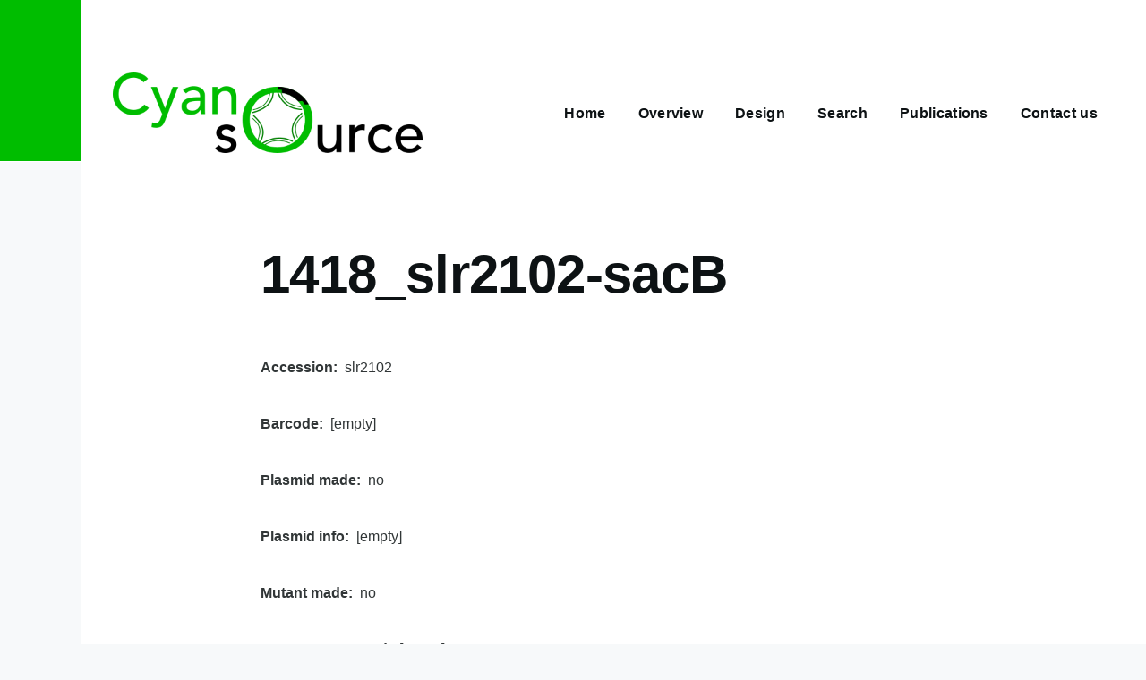

--- FILE ---
content_type: text/html; charset=UTF-8
request_url: https://cyanosource.ac.uk/plasmid/1418slr2102-sacb
body_size: 5375
content:


<!-- THEME DEBUG -->
<!-- THEME HOOK: 'html' -->
<!-- FILE NAME SUGGESTIONS:
   * html--node--75756.html.twig
   * html--node--%.html.twig
   * html--node.html.twig
   x html.html.twig
-->
<!-- BEGIN OUTPUT from 'core/themes/olivero/templates/layout/html.html.twig' -->
<!DOCTYPE html>
<html lang="en" dir="ltr" prefix="content: http://purl.org/rss/1.0/modules/content/  dc: http://purl.org/dc/terms/  foaf: http://xmlns.com/foaf/0.1/  og: http://ogp.me/ns#  rdfs: http://www.w3.org/2000/01/rdf-schema#  schema: http://schema.org/  sioc: http://rdfs.org/sioc/ns#  sioct: http://rdfs.org/sioc/types#  skos: http://www.w3.org/2004/02/skos/core#  xsd: http://www.w3.org/2001/XMLSchema# ">
  <head>
    <meta charset="utf-8" />
<meta name="Generator" content="Drupal 9 (https://www.drupal.org)" />
<meta name="MobileOptimized" content="width" />
<meta name="HandheldFriendly" content="true" />
<meta name="viewport" content="width=device-width, initial-scale=1.0" />
<link rel="icon" href="/core/misc/favicon.ico" type="image/vnd.microsoft.icon" />
<link rel="canonical" href="https://cyanosource.ac.uk/plasmid/1418slr2102-sacb" />
<link rel="shortlink" href="https://cyanosource.ac.uk/node/75756" />

    <title>1418_slr2102-sacB | CyanoSource</title>
    <link rel="stylesheet" media="all" href="/sites/default/files/css/css_JJhX7Q9El4YDM0l34oxY82r7AKOXcItFdnMKD4y19TA.css" />
<link rel="stylesheet" media="all" href="/sites/default/files/css/css_cmlAgjzKwK7fA439KY1XkdPPNFUYMFi614eR8cgn2J8.css" />
<link rel="stylesheet" media="all" href="/sites/default/files/css/css_ct7CZeV3_YP7MNt0xDZksqaNEh6eAWByMwRpmYpEPiY.css" />

    
    
<link rel="preload" href="/core/themes/olivero/fonts/metropolis/Metropolis-Regular.woff2" as="font" type="font/woff2" crossorigin>
<link rel="preload" href="/core/themes/olivero/fonts/metropolis/Metropolis-SemiBold.woff2" as="font" type="font/woff2" crossorigin>
<link rel="preload" href="/core/themes/olivero/fonts/metropolis/Metropolis-Bold.woff2" as="font" type="font/woff2" crossorigin>
<link rel="preload" href="/core/themes/olivero/fonts/lora/lora-v14-latin-regular.woff2" as="font" type="font/woff2" crossorigin>
    <noscript><link rel="stylesheet" href="/core/themes/olivero/css/components/navigation/nav-primary-no-js.css?t4kypd" />
</noscript>
  </head>
  <body class="path-node page-node-type-plasmid">
        <a href="#main-content" class="visually-hidden focusable skip-link">
      Skip to main content
    </a>
    
    

<!-- THEME DEBUG -->
<!-- THEME HOOK: 'off_canvas_page_wrapper' -->
<!-- BEGIN OUTPUT from 'core/modules/system/templates/off-canvas-page-wrapper.html.twig' -->
  <div class="dialog-off-canvas-main-canvas" data-off-canvas-main-canvas>
    

<!-- THEME DEBUG -->
<!-- THEME HOOK: 'page' -->
<!-- FILE NAME SUGGESTIONS:
   * page--node--75756.html.twig
   * page--node--%.html.twig
   * page--node.html.twig
   x page.html.twig
-->
<!-- BEGIN OUTPUT from 'core/themes/olivero/templates/layout/page.html.twig' -->

<div id="page-wrapper" class="page-wrapper">
  <div id="page">

          <header id="header" class="site-header" data-drupal-selector="site-header" role="banner">

                <div class="site-header__fixable" data-drupal-selector="site-header-fixable">
          <div class="site-header__initial">
            <button class="sticky-header-toggle" data-drupal-selector="sticky-header-toggle" role="switch" aria-controls="site-header__inner" aria-label="Sticky header" aria-checked="false">
              <span class="sticky-header-toggle__icon">
                <span></span>
                <span></span>
                <span></span>
              </span>
            </button>
          </div>

                    <div id="site-header__inner" class="site-header__inner" data-drupal-selector="site-header-inner">
            <div class="container site-header__inner__container">

              

<!-- THEME DEBUG -->
<!-- THEME HOOK: 'region' -->
<!-- FILE NAME SUGGESTIONS:
   x region--header.html.twig
   * region.html.twig
-->
<!-- BEGIN OUTPUT from 'core/themes/olivero/templates/layout/region--header.html.twig' -->



<!-- THEME DEBUG -->
<!-- THEME HOOK: 'block' -->
<!-- FILE NAME SUGGESTIONS:
   * block--header--id--cyanosource-site-branding.html.twig
   * block--header--plugin-id--system-branding-block.html.twig
   * block--header.html.twig
   * block--cyanosource-site-branding.html.twig
   x block--system-branding-block.html.twig
   * block--system.html.twig
   * block.html.twig
-->
<!-- BEGIN OUTPUT from 'core/themes/olivero/templates/block/block--system-branding-block.html.twig' -->


<div id="block-cyanosource-site-branding" class="site-branding block block-system block-system-branding-block">
  
    
    <div class="site-branding__inner">
          <a href="/" rel="home" class="site-branding__logo">
        <img src="/sites/default/files/3_0.png" alt="Home" />
      </a>
          </div>
</div>

<!-- END OUTPUT from 'core/themes/olivero/templates/block/block--system-branding-block.html.twig' -->


<div class="header-nav-overlay" data-drupal-selector="header-nav-overlay"></div>

<!-- END OUTPUT from 'core/themes/olivero/templates/layout/region--header.html.twig' -->



                              <div class="mobile-buttons" data-drupal-selector="mobile-buttons">
                  <button class="mobile-nav-button" data-drupal-selector="mobile-nav-button" aria-label="Main Menu" aria-controls="header-nav" aria-expanded="false">
                    <span class="mobile-nav-button__label">Menu</span>
                    <span class="mobile-nav-button__icon"></span>
                  </button>
                </div>

                <div id="header-nav" class="header-nav" data-drupal-selector="header-nav">
                  

<!-- THEME DEBUG -->
<!-- THEME HOOK: 'region' -->
<!-- FILE NAME SUGGESTIONS:
   x region--primary-menu.html.twig
   * region.html.twig
-->
<!-- BEGIN OUTPUT from 'core/themes/olivero/templates/layout/region--primary-menu.html.twig' -->



<!-- THEME DEBUG -->
<!-- THEME HOOK: 'block' -->
<!-- FILE NAME SUGGESTIONS:
   * block--primary-menu--id--cyanosource-main-menu.html.twig
   * block--primary-menu--plugin-id--system-menu-block:main.html.twig
   * block--primary-menu.html.twig
   * block--cyanosource-main-menu.html.twig
   * block--system-menu-block--main.html.twig
   x block--system-menu-block.html.twig
   * block--system.html.twig
   * block.html.twig
-->
<!-- BEGIN OUTPUT from 'core/themes/olivero/templates/block/block--system-menu-block.html.twig' -->
<nav  id="block-cyanosource-main-menu" class="primary-nav block block-menu navigation menu--main" aria-labelledby="block-cyanosource-main-menu-menu" role="navigation">
            
  <h2 class="visually-hidden block__title" id="block-cyanosource-main-menu-menu">Main navigation</h2>
  
        

<!-- THEME DEBUG -->
<!-- THEME HOOK: 'menu__main' -->
<!-- FILE NAME SUGGESTIONS:
   * menu--main.html.twig
   x menu--primary-menu.html.twig
   * menu.html.twig
-->
<!-- BEGIN OUTPUT from 'core/themes/olivero/templates/navigation/menu--primary-menu.html.twig' -->



          
        
    <ul  class="menu primary-nav__menu primary-nav__menu--level-1" data-drupal-selector="primary-nav-menu--level-1">
            
                          
        
        
        <li class="primary-nav__menu-item primary-nav__menu-item--link primary-nav__menu-item--level-1">
                              
                      <a href="/" class="primary-nav__menu-link primary-nav__menu-link--link primary-nav__menu-link--level-1" data-drupal-selector="primary-nav-menu-link-has-children" data-drupal-link-system-path="&lt;front&gt;">            <span class="primary-nav__menu-link-inner primary-nav__menu-link-inner--level-1">Home</span>
          </a>

            
                  </li>
      
                          
        
        
        <li class="primary-nav__menu-item primary-nav__menu-item--link primary-nav__menu-item--level-1">
                              
                      <a href="/overview" class="primary-nav__menu-link primary-nav__menu-link--link primary-nav__menu-link--level-1" data-drupal-selector="primary-nav-menu-link-has-children" data-drupal-link-system-path="node/2">            <span class="primary-nav__menu-link-inner primary-nav__menu-link-inner--level-1">Overview</span>
          </a>

            
                  </li>
      
                          
        
        
        <li class="primary-nav__menu-item primary-nav__menu-item--link primary-nav__menu-item--level-1">
                              
                      <a href="/plasmid-assembly-and-insertion-sequence-design" class="primary-nav__menu-link primary-nav__menu-link--link primary-nav__menu-link--level-1" data-drupal-selector="primary-nav-menu-link-has-children" data-drupal-link-system-path="node/3">            <span class="primary-nav__menu-link-inner primary-nav__menu-link-inner--level-1">Design</span>
          </a>

            
                  </li>
      
                          
        
        
        <li class="primary-nav__menu-item primary-nav__menu-item--link primary-nav__menu-item--level-1">
                              
                      <a href="/plasmids" title="Plasmids database" class="primary-nav__menu-link primary-nav__menu-link--link primary-nav__menu-link--level-1" data-drupal-selector="primary-nav-menu-link-has-children" data-drupal-link-system-path="plasmids">            <span class="primary-nav__menu-link-inner primary-nav__menu-link-inner--level-1">Search</span>
          </a>

            
                  </li>
      
                          
        
        
        <li class="primary-nav__menu-item primary-nav__menu-item--link primary-nav__menu-item--level-1">
                              
                      <a href="/publications" class="primary-nav__menu-link primary-nav__menu-link--link primary-nav__menu-link--level-1" data-drupal-selector="primary-nav-menu-link-has-children" data-drupal-link-system-path="node/12">            <span class="primary-nav__menu-link-inner primary-nav__menu-link-inner--level-1">Publications</span>
          </a>

            
                  </li>
      
                          
        
        
        <li class="primary-nav__menu-item primary-nav__menu-item--link primary-nav__menu-item--level-1">
                              
                      <a href="/contact-us" class="primary-nav__menu-link primary-nav__menu-link--link primary-nav__menu-link--level-1" data-drupal-selector="primary-nav-menu-link-has-children" data-drupal-link-system-path="node/4">            <span class="primary-nav__menu-link-inner primary-nav__menu-link-inner--level-1">Contact us</span>
          </a>

            
                  </li>
          </ul>
  


<!-- END OUTPUT from 'core/themes/olivero/templates/navigation/menu--primary-menu.html.twig' -->


  </nav>

<!-- END OUTPUT from 'core/themes/olivero/templates/block/block--system-menu-block.html.twig' -->



<!-- END OUTPUT from 'core/themes/olivero/templates/layout/region--primary-menu.html.twig' -->


                  
                </div>
                          </div>
          </div>
        </div>
      </header>
    
    <div id="main-wrapper" class="layout-main-wrapper layout-container">
      <div id="main" class="layout-main">
        <div class="main-content">
          <a id="main-content" tabindex="-1"></a>
          
          <div class="main-content__container container">
            

<!-- THEME DEBUG -->
<!-- THEME HOOK: 'region' -->
<!-- FILE NAME SUGGESTIONS:
   x region--highlighted.html.twig
   * region.html.twig
-->
<!-- BEGIN OUTPUT from 'core/themes/olivero/templates/layout/region--highlighted.html.twig' -->


  <div class="region region--highlighted grid-full layout--pass--content-medium ie11-autorow">
    

<!-- THEME DEBUG -->
<!-- THEME HOOK: 'block' -->
<!-- FILE NAME SUGGESTIONS:
   * block--highlighted--id--cyanosource-messages.html.twig
   * block--highlighted--plugin-id--system-messages-block.html.twig
   * block--highlighted.html.twig
   * block--cyanosource-messages.html.twig
   x block--system-messages-block.html.twig
   * block--system.html.twig
   * block.html.twig
-->
<!-- BEGIN OUTPUT from 'core/modules/system/templates/block--system-messages-block.html.twig' -->
<div data-drupal-messages-fallback class="hidden messages-list"></div>

<!-- END OUTPUT from 'core/modules/system/templates/block--system-messages-block.html.twig' -->


  </div>

<!-- END OUTPUT from 'core/themes/olivero/templates/layout/region--highlighted.html.twig' -->


            

                          <main role="main">
                
                

<!-- THEME DEBUG -->
<!-- THEME HOOK: 'region' -->
<!-- FILE NAME SUGGESTIONS:
   x region--content.html.twig
   * region.html.twig
-->
<!-- BEGIN OUTPUT from 'core/themes/olivero/templates/layout/region--content.html.twig' -->


  <div class="region region--content grid-full layout--pass--content-medium ie11-autorow" id="content">
    

<!-- THEME DEBUG -->
<!-- THEME HOOK: 'block' -->
<!-- FILE NAME SUGGESTIONS:
   * block--content--id--pagetitle.html.twig
   * block--content--plugin-id--page-title-block.html.twig
   * block--content.html.twig
   * block--pagetitle.html.twig
   x block--page-title-block.html.twig
   * block--core.html.twig
   * block.html.twig
-->
<!-- BEGIN OUTPUT from 'core/themes/olivero/templates/block/block--page-title-block.html.twig' -->



<div id="block-pagetitle" class="block block-core block-page-title-block">
  
  

<!-- THEME DEBUG -->
<!-- THEME HOOK: 'page_title' -->
<!-- BEGIN OUTPUT from 'core/themes/olivero/templates/content/page-title.html.twig' -->


  <h1 class="title page-title">

<!-- THEME DEBUG -->
<!-- THEME HOOK: 'field' -->
<!-- FILE NAME SUGGESTIONS:
   * field--node--title--plasmid.html.twig
   x field--node--title.html.twig
   * field--node--plasmid.html.twig
   * field--title.html.twig
   * field--string.html.twig
   * field.html.twig
-->
<!-- BEGIN OUTPUT from 'core/modules/node/templates/field--node--title.html.twig' -->

<span>1418_slr2102-sacB</span>

<!-- END OUTPUT from 'core/modules/node/templates/field--node--title.html.twig' -->

</h1>


<!-- END OUTPUT from 'core/themes/olivero/templates/content/page-title.html.twig' -->


  
</div>

<!-- END OUTPUT from 'core/themes/olivero/templates/block/block--page-title-block.html.twig' -->



<!-- THEME DEBUG -->
<!-- THEME HOOK: 'block' -->
<!-- FILE NAME SUGGESTIONS:
   * block--content--id--cyanosource-content.html.twig
   * block--content--plugin-id--system-main-block.html.twig
   * block--content.html.twig
   * block--cyanosource-content.html.twig
   * block--system-main-block.html.twig
   * block--system.html.twig
   x block.html.twig
-->
<!-- BEGIN OUTPUT from 'core/themes/olivero/templates/block/block.html.twig' -->


<div id="block-cyanosource-content" class="block block-system block-system-main-block">
  
    
      <div class="block__content">
      

<!-- THEME DEBUG -->
<!-- THEME HOOK: 'node' -->
<!-- FILE NAME SUGGESTIONS:
   * node--75756--full.html.twig
   * node--75756.html.twig
   * node--plasmid--full.html.twig
   * node--plasmid.html.twig
   * node--full.html.twig
   x node.html.twig
-->
<!-- BEGIN OUTPUT from 'core/themes/olivero/templates/content/node.html.twig' -->


<article data-history-node-id="75756" role="article" about="/plasmid/1418slr2102-sacb" class="node node--type-plasmid node--view-mode-full">
  <header class="">
    
          
      </header>
  <div class="node__content">
        

<!-- THEME DEBUG -->
<!-- THEME HOOK: 'field' -->
<!-- FILE NAME SUGGESTIONS:
   * field--node--field-accession--plasmid.html.twig
   * field--node--field-accession.html.twig
   * field--node--plasmid.html.twig
   * field--field-accession.html.twig
   * field--string.html.twig
   x field.html.twig
-->
<!-- BEGIN OUTPUT from 'core/themes/olivero/templates/field/field.html.twig' -->

  <div class="field field--name-field-accession field--type-string field--label-inline clearfix">
    <div class="field__label">Accession</div>
              <div class="field__item">slr2102</div>
          </div>

<!-- END OUTPUT from 'core/themes/olivero/templates/field/field.html.twig' -->



<!-- THEME DEBUG -->
<!-- THEME HOOK: 'field' -->
<!-- FILE NAME SUGGESTIONS:
   * field--node--field-barcode--plasmid.html.twig
   * field--node--field-barcode.html.twig
   * field--node--plasmid.html.twig
   * field--field-barcode.html.twig
   * field--string.html.twig
   x field.html.twig
-->
<!-- BEGIN OUTPUT from 'core/themes/olivero/templates/field/field.html.twig' -->

  <div class="empty-fields empty-fields__text field field--name-field-barcode field--type-string field--label-inline clearfix">
    <div class="field__label">Barcode</div>
              <div class="field__item">[empty]</div>
          </div>

<!-- END OUTPUT from 'core/themes/olivero/templates/field/field.html.twig' -->



<!-- THEME DEBUG -->
<!-- THEME HOOK: 'field' -->
<!-- FILE NAME SUGGESTIONS:
   * field--node--field-plasmid-made--plasmid.html.twig
   * field--node--field-plasmid-made.html.twig
   * field--node--plasmid.html.twig
   * field--field-plasmid-made.html.twig
   * field--string.html.twig
   x field.html.twig
-->
<!-- BEGIN OUTPUT from 'core/themes/olivero/templates/field/field.html.twig' -->

  <div class="field field--name-field-plasmid-made field--type-string field--label-inline clearfix">
    <div class="field__label">Plasmid made</div>
              <div class="field__item">no</div>
          </div>

<!-- END OUTPUT from 'core/themes/olivero/templates/field/field.html.twig' -->



<!-- THEME DEBUG -->
<!-- THEME HOOK: 'field' -->
<!-- FILE NAME SUGGESTIONS:
   * field--node--field-plasmid-info--plasmid.html.twig
   * field--node--field-plasmid-info.html.twig
   * field--node--plasmid.html.twig
   * field--field-plasmid-info.html.twig
   * field--string.html.twig
   x field.html.twig
-->
<!-- BEGIN OUTPUT from 'core/themes/olivero/templates/field/field.html.twig' -->

  <div class="empty-fields empty-fields__text field field--name-field-plasmid-info field--type-string field--label-inline clearfix">
    <div class="field__label">Plasmid info</div>
              <div class="field__item">[empty]</div>
          </div>

<!-- END OUTPUT from 'core/themes/olivero/templates/field/field.html.twig' -->



<!-- THEME DEBUG -->
<!-- THEME HOOK: 'field' -->
<!-- FILE NAME SUGGESTIONS:
   * field--node--field-mutant-made--plasmid.html.twig
   * field--node--field-mutant-made.html.twig
   * field--node--plasmid.html.twig
   * field--field-mutant-made.html.twig
   * field--string.html.twig
   x field.html.twig
-->
<!-- BEGIN OUTPUT from 'core/themes/olivero/templates/field/field.html.twig' -->

  <div class="field field--name-field-mutant-made field--type-string field--label-inline clearfix">
    <div class="field__label">Mutant made</div>
              <div class="field__item">no</div>
          </div>

<!-- END OUTPUT from 'core/themes/olivero/templates/field/field.html.twig' -->



<!-- THEME DEBUG -->
<!-- THEME HOOK: 'field' -->
<!-- FILE NAME SUGGESTIONS:
   * field--node--field-mutant-segregated--plasmid.html.twig
   * field--node--field-mutant-segregated.html.twig
   * field--node--plasmid.html.twig
   * field--field-mutant-segregated.html.twig
   * field--string.html.twig
   x field.html.twig
-->
<!-- BEGIN OUTPUT from 'core/themes/olivero/templates/field/field.html.twig' -->

  <div class="empty-fields empty-fields__text field field--name-field-mutant-segregated field--type-string field--label-inline clearfix">
    <div class="field__label">Mutant segregated</div>
              <div class="field__item">[empty]</div>
          </div>

<!-- END OUTPUT from 'core/themes/olivero/templates/field/field.html.twig' -->



<!-- THEME DEBUG -->
<!-- THEME HOOK: 'field' -->
<!-- FILE NAME SUGGESTIONS:
   * field--node--field-mutant-info--plasmid.html.twig
   * field--node--field-mutant-info.html.twig
   * field--node--plasmid.html.twig
   * field--field-mutant-info.html.twig
   * field--string.html.twig
   x field.html.twig
-->
<!-- BEGIN OUTPUT from 'core/themes/olivero/templates/field/field.html.twig' -->

  <div class="empty-fields empty-fields__text field field--name-field-mutant-info field--type-string field--label-inline clearfix">
    <div class="field__label">Mutant info</div>
              <div class="field__item">[empty]</div>
          </div>

<!-- END OUTPUT from 'core/themes/olivero/templates/field/field.html.twig' -->



<!-- THEME DEBUG -->
<!-- THEME HOOK: 'field' -->
<!-- FILE NAME SUGGESTIONS:
   * field--node--field-gene-homology--plasmid.html.twig
   * field--node--field-gene-homology.html.twig
   * field--node--plasmid.html.twig
   * field--field-gene-homology.html.twig
   * field--string.html.twig
   x field.html.twig
-->
<!-- BEGIN OUTPUT from 'core/themes/olivero/templates/field/field.html.twig' -->

  <div class="field field--name-field-gene-homology field--type-string field--label-inline clearfix">
    <div class="field__label">Gene Homology</div>
              <div class="field__item">cell division protein; FtsY</div>
          </div>

<!-- END OUTPUT from 'core/themes/olivero/templates/field/field.html.twig' -->



<!-- THEME DEBUG -->
<!-- THEME HOOK: 'field' -->
<!-- FILE NAME SUGGESTIONS:
   * field--node--field-gene-id--plasmid.html.twig
   * field--node--field-gene-id.html.twig
   * field--node--plasmid.html.twig
   * field--field-gene-id.html.twig
   * field--string.html.twig
   x field.html.twig
-->
<!-- BEGIN OUTPUT from 'core/themes/olivero/templates/field/field.html.twig' -->

  <div class="field field--name-field-gene-id field--type-string field--label-inline clearfix">
    <div class="field__label">Gene ID</div>
              <div class="field__item">ftsY</div>
          </div>

<!-- END OUTPUT from 'core/themes/olivero/templates/field/field.html.twig' -->



<!-- THEME DEBUG -->
<!-- THEME HOOK: 'field' -->
<!-- FILE NAME SUGGESTIONS:
   * field--node--field-cds--plasmid.html.twig
   * field--node--field-cds.html.twig
   * field--node--plasmid.html.twig
   * field--field-cds.html.twig
   * field--string-long.html.twig
   x field.html.twig
-->
<!-- BEGIN OUTPUT from 'core/themes/olivero/templates/field/field.html.twig' -->

  <div class="field field--name-field-cds field--type-string-long field--label-above">
    <div class="field__label">CDS</div>
              <div class="field__item">[base64]</div>
          </div>

<!-- END OUTPUT from 'core/themes/olivero/templates/field/field.html.twig' -->



<!-- THEME DEBUG -->
<!-- THEME HOOK: 'field' -->
<!-- FILE NAME SUGGESTIONS:
   * field--node--field-cds-length--plasmid.html.twig
   * field--node--field-cds-length.html.twig
   * field--node--plasmid.html.twig
   * field--field-cds-length.html.twig
   * field--string.html.twig
   x field.html.twig
-->
<!-- BEGIN OUTPUT from 'core/themes/olivero/templates/field/field.html.twig' -->

  <div class="field field--name-field-cds-length field--type-string field--label-inline clearfix">
    <div class="field__label">CDS Length</div>
              <div class="field__item">1515 bp</div>
          </div>

<!-- END OUTPUT from 'core/themes/olivero/templates/field/field.html.twig' -->



<!-- THEME DEBUG -->
<!-- THEME HOOK: 'field' -->
<!-- FILE NAME SUGGESTIONS:
   * field--node--field-strand--plasmid.html.twig
   * field--node--field-strand.html.twig
   * field--node--plasmid.html.twig
   * field--field-strand.html.twig
   * field--string.html.twig
   x field.html.twig
-->
<!-- BEGIN OUTPUT from 'core/themes/olivero/templates/field/field.html.twig' -->

  <div class="field field--name-field-strand field--type-string field--label-inline clearfix">
    <div class="field__label">Strand</div>
              <div class="field__item">Positive</div>
          </div>

<!-- END OUTPUT from 'core/themes/olivero/templates/field/field.html.twig' -->



<!-- THEME DEBUG -->
<!-- THEME HOOK: 'field' -->
<!-- FILE NAME SUGGESTIONS:
   * field--node--field-up-flank--plasmid.html.twig
   * field--node--field-up-flank.html.twig
   * field--node--plasmid.html.twig
   * field--field-up-flank.html.twig
   * field--string.html.twig
   x field.html.twig
-->
<!-- BEGIN OUTPUT from 'core/themes/olivero/templates/field/field.html.twig' -->

  <div class="empty-fields empty-fields__text field field--name-field-up-flank field--type-string field--label-above">
    <div class="field__label">Up flank</div>
              <div class="field__item">[empty]</div>
          </div>

<!-- END OUTPUT from 'core/themes/olivero/templates/field/field.html.twig' -->



<!-- THEME DEBUG -->
<!-- THEME HOOK: 'field' -->
<!-- FILE NAME SUGGESTIONS:
   * field--node--field-up-flank-length--plasmid.html.twig
   * field--node--field-up-flank-length.html.twig
   * field--node--plasmid.html.twig
   * field--field-up-flank-length.html.twig
   * field--string.html.twig
   x field.html.twig
-->
<!-- BEGIN OUTPUT from 'core/themes/olivero/templates/field/field.html.twig' -->

  <div class="field field--name-field-up-flank-length field--type-string field--label-inline clearfix">
    <div class="field__label">Up flank length</div>
              <div class="field__item">0 bp</div>
          </div>

<!-- END OUTPUT from 'core/themes/olivero/templates/field/field.html.twig' -->



<!-- THEME DEBUG -->
<!-- THEME HOOK: 'field' -->
<!-- FILE NAME SUGGESTIONS:
   * field--node--field-down-flank--plasmid.html.twig
   * field--node--field-down-flank.html.twig
   * field--node--plasmid.html.twig
   * field--field-down-flank.html.twig
   * field--string.html.twig
   x field.html.twig
-->
<!-- BEGIN OUTPUT from 'core/themes/olivero/templates/field/field.html.twig' -->

  <div class="empty-fields empty-fields__text field field--name-field-down-flank field--type-string field--label-above">
    <div class="field__label">Down flank</div>
              <div class="field__item">[empty]</div>
          </div>

<!-- END OUTPUT from 'core/themes/olivero/templates/field/field.html.twig' -->



<!-- THEME DEBUG -->
<!-- THEME HOOK: 'field' -->
<!-- FILE NAME SUGGESTIONS:
   * field--node--field-down-flank-length--plasmid.html.twig
   * field--node--field-down-flank-length.html.twig
   * field--node--plasmid.html.twig
   * field--field-down-flank-length.html.twig
   * field--string.html.twig
   x field.html.twig
-->
<!-- BEGIN OUTPUT from 'core/themes/olivero/templates/field/field.html.twig' -->

  <div class="field field--name-field-down-flank-length field--type-string field--label-inline clearfix">
    <div class="field__label">Down flank length</div>
              <div class="field__item">0 bp</div>
          </div>

<!-- END OUTPUT from 'core/themes/olivero/templates/field/field.html.twig' -->



<!-- THEME DEBUG -->
<!-- THEME HOOK: 'field' -->
<!-- FILE NAME SUGGESTIONS:
   * field--node--field-map-benchling--plasmid.html.twig
   * field--node--field-map-benchling.html.twig
   * field--node--plasmid.html.twig
   * field--field-map-benchling.html.twig
   * field--string.html.twig
   x field.html.twig
-->
<!-- BEGIN OUTPUT from 'core/themes/olivero/templates/field/field.html.twig' -->

  <div class="empty-fields empty-fields__text field field--name-field-map-benchling field--type-string field--label-inline clearfix">
    <div class="field__label">Map (Benchling)</div>
              <div class="field__item">[empty]</div>
          </div>

<!-- END OUTPUT from 'core/themes/olivero/templates/field/field.html.twig' -->



<!-- THEME DEBUG -->
<!-- THEME HOOK: 'field' -->
<!-- FILE NAME SUGGESTIONS:
   * field--node--field-parts-synbiohub--plasmid.html.twig
   * field--node--field-parts-synbiohub.html.twig
   * field--node--plasmid.html.twig
   * field--field-parts-synbiohub.html.twig
   * field--string.html.twig
   x field.html.twig
-->
<!-- BEGIN OUTPUT from 'core/themes/olivero/templates/field/field.html.twig' -->

  <div class="empty-fields empty-fields__text field field--name-field-parts-synbiohub field--type-string field--label-inline clearfix">
    <div class="field__label">Parts (SynBioHub)</div>
              <div class="field__item">[empty]</div>
          </div>

<!-- END OUTPUT from 'core/themes/olivero/templates/field/field.html.twig' -->



<!-- THEME DEBUG -->
<!-- THEME HOOK: 'field' -->
<!-- FILE NAME SUGGESTIONS:
   * field--node--field-uniprot--plasmid.html.twig
   * field--node--field-uniprot.html.twig
   * field--node--plasmid.html.twig
   * field--field-uniprot.html.twig
   * field--computed-string.html.twig
   x field.html.twig
-->
<!-- BEGIN OUTPUT from 'core/themes/olivero/templates/field/field.html.twig' -->

  <div class="field field--name-field-uniprot field--type-computed-string field--label-above">
    <div class="field__label">Uniprot search</div>
              <div class="field__item"><a href="https://www.uniprot.org/uniprot/?query=slr2102" target="_blank">https://www.uniprot.org/uniprot/?query=slr2102</a></div>
          </div>

<!-- END OUTPUT from 'core/themes/olivero/templates/field/field.html.twig' -->



<!-- THEME DEBUG -->
<!-- THEME HOOK: 'field' -->
<!-- FILE NAME SUGGESTIONS:
   * field--node--field-googleschol--plasmid.html.twig
   * field--node--field-googleschol.html.twig
   * field--node--plasmid.html.twig
   * field--field-googleschol.html.twig
   * field--computed-string.html.twig
   x field.html.twig
-->
<!-- BEGIN OUTPUT from 'core/themes/olivero/templates/field/field.html.twig' -->

  <div class="field field--name-field-googleschol field--type-computed-string field--label-above">
    <div class="field__label">Google Scholar search</div>
              <div class="field__item"><a href="https://scholar.google.co.uk/scholar?q=%22slr2102%22" target="_blank">https://scholar.google.co.uk/scholar?q=%22slr2102%22</a></div>
          </div>

<!-- END OUTPUT from 'core/themes/olivero/templates/field/field.html.twig' -->


  </div>
  </article>

<!-- END OUTPUT from 'core/themes/olivero/templates/content/node.html.twig' -->


    </div>
  </div>

<!-- END OUTPUT from 'core/themes/olivero/templates/block/block.html.twig' -->


  </div>

<!-- END OUTPUT from 'core/themes/olivero/templates/layout/region--content.html.twig' -->


              </main>
                        
          </div>
        </div>
        <div class="social-bar">
          
        </div>
      </div>
    </div>

    <footer class="site-footer">
      <div class="site-footer__inner container">
        

<!-- THEME DEBUG -->
<!-- THEME HOOK: 'region' -->
<!-- FILE NAME SUGGESTIONS:
   x region--footer-top.html.twig
   * region.html.twig
-->
<!-- BEGIN OUTPUT from 'core/themes/olivero/templates/layout/region--footer-top.html.twig' -->


  <div class="region region--footer-top grid-full layout--pass--content-medium ie11-autorow">
    <div class="region--footer_top__inner">
      

<!-- THEME DEBUG -->
<!-- THEME HOOK: 'block' -->
<!-- FILE NAME SUGGESTIONS:
   * block--footer-top--id--sponsorlogos.html.twig
   * block--footer-top--plugin-id--block-content:f62b1272-7b07-4346-9b58-48f6487f010e.html.twig
   * block--footer-top.html.twig
   * block--sponsorlogos.html.twig
   * block--block-content--f62b1272-7b07-4346-9b58-48f6487f010e.html.twig
   * block--block-content.html.twig
   * block--block-content.html.twig
   x block.html.twig
-->
<!-- BEGIN OUTPUT from 'core/themes/olivero/templates/block/block.html.twig' -->


<div id="block-sponsorlogos" class="block block-block-content block-block-contentf62b1272-7b07-4346-9b58-48f6487f010e">
  
    
      <div class="block__content">
      

<!-- THEME DEBUG -->
<!-- THEME HOOK: 'field' -->
<!-- FILE NAME SUGGESTIONS:
   * field--block-content--body--basic.html.twig
   * field--block-content--body.html.twig
   * field--block-content--basic.html.twig
   * field--body.html.twig
   x field--text-with-summary.html.twig
   * field.html.twig
-->
<!-- BEGIN OUTPUT from 'core/themes/olivero/templates/field/field--text-with-summary.html.twig' -->

            <div class="text-content clearfix field field--name-body field--type-text-with-summary field--label-hidden field__item"><table border="0" cellpadding="1" cellspacing="1" style="width: 100%;"><tbody><tr><td style="vertical-align: middle;"><a href="https://www.ed.ac.uk/biology"><img alt="Edinburgh University logo" src="/sites/default/files/UoE_Stacked-Logo_White_v1_160215.png" width="200px" /></a></td>
			<td style="vertical-align: middle;"><a href="https://www.uea.ac.uk/about/school-of-biological-sciences"><img alt="University of East Anglia logo" src="/sites/default/files/UoEA.png" width="200px" /></a></td>
			<td style="vertical-align: middle;"><a href="https://www.earlham.ac.uk/earlham-biofoundry"><img alt="Biofoundry logo" src="/sites/default/files/earlham-institure-logo.png" width="200px" /></a></td>
			<td style="vertical-align: middle;"><a href="https://bbsrc.ukri.org/"><img alt="BBSRC logo" src="/sites/default/files/BBSRC%2Blogo.png" width="200px" /></a></td>
		</tr></tbody></table></div>
      
<!-- END OUTPUT from 'core/themes/olivero/templates/field/field--text-with-summary.html.twig' -->


    </div>
  </div>

<!-- END OUTPUT from 'core/themes/olivero/templates/block/block.html.twig' -->


    </div>
  </div>

<!-- END OUTPUT from 'core/themes/olivero/templates/layout/region--footer-top.html.twig' -->


        
      </div>
    </footer>

    <div class="overlay" data-drupal-selector="overlay"></div>

  </div>
</div>

<!-- END OUTPUT from 'core/themes/olivero/templates/layout/page.html.twig' -->


  </div>

<!-- END OUTPUT from 'core/modules/system/templates/off-canvas-page-wrapper.html.twig' -->


    
    <script type="application/json" data-drupal-selector="drupal-settings-json">{"path":{"baseUrl":"\/","scriptPath":null,"pathPrefix":"","currentPath":"node\/75756","currentPathIsAdmin":false,"isFront":false,"currentLanguage":"en"},"pluralDelimiter":"\u0003","suppressDeprecationErrors":true,"statistics":{"data":{"nid":"75756"},"url":"\/core\/modules\/statistics\/statistics.php"},"user":{"uid":0,"permissionsHash":"3efdbf1cf7e30c2cb1058d934d20f4596fe52557ff2a2c634bb00856548dbc41"}}</script>
<script src="/sites/default/files/js/js_nfOya8qmk0-XajZO7_i7a05XbCbEv85V2sWxtXv2_HU.js"></script>

  </body>
</html>

<!-- END OUTPUT from 'core/themes/olivero/templates/layout/html.html.twig' -->



--- FILE ---
content_type: text/css
request_url: https://cyanosource.ac.uk/sites/default/files/css/css_ct7CZeV3_YP7MNt0xDZksqaNEh6eAWByMwRpmYpEPiY.css
body_size: 226
content:
.header__left{background-color:#00bd00;}.site-header__initial{background-color:#00bd00;}#block-cyanosource-site-branding{background-image:none;}.breadcrumb1{display:none;}.field--name-field-cds .field__item,.field--name-field-up-flank .field__item,.field--name-field-down-flank .field__item{white-space:pre-wrap;white-space:-moz-pre-wrap;white-space:-o-pre-wrap;word-wrap:break-word;}.site-footer__inner{padding-top:0;padding-bottom:0;}
